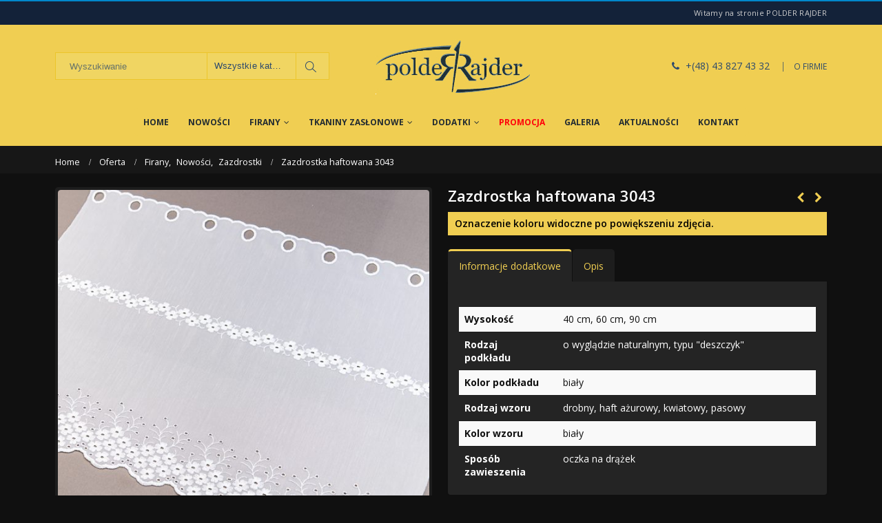

--- FILE ---
content_type: text/html; charset=UTF-8
request_url: https://polderrajder.pl/produkt/zazdrostka-haftowana-3043/
body_size: 14342
content:
<!DOCTYPE html>
<html lang="pl-PL">
<head>
    <meta charset="utf-8">
    <!--[if IE]><meta http-equiv='X-UA-Compatible' content='IE=edge,chrome=1'><![endif]-->
    <meta name="viewport" content="width=device-width, initial-scale=1, maximum-scale=1" />
    <link rel="profile" href="http://gmpg.org/xfn/11" />
    <link rel="pingback" href="https://polderrajder.pl/xmlrpc.php" />

        <link rel="shortcut icon" href="//polderrajder.pl/wp-content/uploads/2017/02/favicon-32x32.png" type="image/x-icon" />
    <link rel="apple-touch-icon" href="">
    <link rel="apple-touch-icon" sizes="120x120" href="">
    <link rel="apple-touch-icon" sizes="76x76" href="">
    <link rel="apple-touch-icon" sizes="152x152" href="">

<style rel="stylesheet" property="stylesheet" type="text/css">.ms-loading-container .ms-loading, .ms-slide .ms-slide-loading { background-image: none !important; background-color: transparent !important; box-shadow: none !important; } #header .logo { max-width: 170px; } @media (min-width: 1160px) { #header .logo { max-width: 250px; } } @media (max-width: 991px) { #header .logo { max-width: 110px; } } @media (max-width: 767px) { #header .logo { max-width: 110px; } } #header.sticky-header .logo { max-width: 100px; }</style><meta name='robots' content='index, follow, max-image-preview:large, max-snippet:-1, max-video-preview:-1' />

	<!-- This site is optimized with the Yoast SEO plugin v20.10 - https://yoast.com/wordpress/plugins/seo/ -->
	<title>Zazdrostka haftowana ażurowa 3043/ 40, 60, 90 - polder Rajder</title>
	<meta name="description" content="Zazdrostka haftowana na podkładzie o wyglądzie naturalnym typu &quot;deszczyk&quot;. Wzór pasowy, kwiatowy, drobny,ażurowy. Kolor biały." />
	<link rel="canonical" href="https://polderrajder.pl/produkt/zazdrostka-haftowana-3043/" />
	<meta property="og:locale" content="pl_PL" />
	<meta property="og:type" content="article" />
	<meta property="og:title" content="Zazdrostka haftowana ażurowa 3043/ 40, 60, 90 - polder Rajder" />
	<meta property="og:description" content="Zazdrostka haftowana na podkładzie o wyglądzie naturalnym typu &quot;deszczyk&quot;. Wzór pasowy, kwiatowy, drobny,ażurowy. Kolor biały." />
	<meta property="og:url" content="https://polderrajder.pl/produkt/zazdrostka-haftowana-3043/" />
	<meta property="og:site_name" content="Polder Rajder" />
	<meta property="og:image" content="https://polderrajder.pl/wp-content/uploads/2023/01/zazdrostka-3043-60.jpg" />
	<meta property="og:image:width" content="800" />
	<meta property="og:image:height" content="800" />
	<meta property="og:image:type" content="image/jpeg" />
	<meta name="twitter:card" content="summary_large_image" />
	<script type="application/ld+json" class="yoast-schema-graph">{"@context":"https://schema.org","@graph":[{"@type":"WebPage","@id":"https://polderrajder.pl/produkt/zazdrostka-haftowana-3043/","url":"https://polderrajder.pl/produkt/zazdrostka-haftowana-3043/","name":"Zazdrostka haftowana ażurowa 3043/ 40, 60, 90 - polder Rajder","isPartOf":{"@id":"https://polderrajder.pl/#website"},"primaryImageOfPage":{"@id":"https://polderrajder.pl/produkt/zazdrostka-haftowana-3043/#primaryimage"},"image":{"@id":"https://polderrajder.pl/produkt/zazdrostka-haftowana-3043/#primaryimage"},"thumbnailUrl":"https://polderrajder.pl/wp-content/uploads/2023/01/zazdrostka-3043-60.jpg","datePublished":"2023-01-02T22:47:34+00:00","dateModified":"2023-01-02T22:47:34+00:00","description":"Zazdrostka haftowana na podkładzie o wyglądzie naturalnym typu \"deszczyk\". Wzór pasowy, kwiatowy, drobny,ażurowy. Kolor biały.","breadcrumb":{"@id":"https://polderrajder.pl/produkt/zazdrostka-haftowana-3043/#breadcrumb"},"inLanguage":"pl-PL","potentialAction":[{"@type":"ReadAction","target":["https://polderrajder.pl/produkt/zazdrostka-haftowana-3043/"]}]},{"@type":"ImageObject","inLanguage":"pl-PL","@id":"https://polderrajder.pl/produkt/zazdrostka-haftowana-3043/#primaryimage","url":"https://polderrajder.pl/wp-content/uploads/2023/01/zazdrostka-3043-60.jpg","contentUrl":"https://polderrajder.pl/wp-content/uploads/2023/01/zazdrostka-3043-60.jpg","width":800,"height":800,"caption":"Zazdrostka 3043 /60"},{"@type":"BreadcrumbList","@id":"https://polderrajder.pl/produkt/zazdrostka-haftowana-3043/#breadcrumb","itemListElement":[{"@type":"ListItem","position":1,"name":"Strona główna","item":"https://polderrajder.pl/"},{"@type":"ListItem","position":2,"name":"Oferta","item":"https://polderrajder.pl/oferta/"},{"@type":"ListItem","position":3,"name":"Zazdrostka haftowana 3043"}]},{"@type":"WebSite","@id":"https://polderrajder.pl/#website","url":"https://polderrajder.pl/","name":"Polder Rajder","description":"","potentialAction":[{"@type":"SearchAction","target":{"@type":"EntryPoint","urlTemplate":"https://polderrajder.pl/?s={search_term_string}"},"query-input":"required name=search_term_string"}],"inLanguage":"pl-PL"}]}</script>
	<!-- / Yoast SEO plugin. -->


<link rel='dns-prefetch' href='//fonts.googleapis.com' />
<link rel="alternate" type="application/rss+xml" title="Polder Rajder &raquo; Kanał z wpisami" href="https://polderrajder.pl/feed/" />
<link rel="alternate" type="application/rss+xml" title="Polder Rajder &raquo; Kanał z komentarzami" href="https://polderrajder.pl/comments/feed/" />
<link rel="alternate" type="application/rss+xml" title="Polder Rajder &raquo; Zazdrostka haftowana 3043 Kanał z komentarzami" href="https://polderrajder.pl/produkt/zazdrostka-haftowana-3043/feed/" />
<script type="text/javascript">
window._wpemojiSettings = {"baseUrl":"https:\/\/s.w.org\/images\/core\/emoji\/14.0.0\/72x72\/","ext":".png","svgUrl":"https:\/\/s.w.org\/images\/core\/emoji\/14.0.0\/svg\/","svgExt":".svg","source":{"concatemoji":"https:\/\/polderrajder.pl\/wp-includes\/js\/wp-emoji-release.min.js?ver=6.2.8"}};
/*! This file is auto-generated */
!function(e,a,t){var n,r,o,i=a.createElement("canvas"),p=i.getContext&&i.getContext("2d");function s(e,t){p.clearRect(0,0,i.width,i.height),p.fillText(e,0,0);e=i.toDataURL();return p.clearRect(0,0,i.width,i.height),p.fillText(t,0,0),e===i.toDataURL()}function c(e){var t=a.createElement("script");t.src=e,t.defer=t.type="text/javascript",a.getElementsByTagName("head")[0].appendChild(t)}for(o=Array("flag","emoji"),t.supports={everything:!0,everythingExceptFlag:!0},r=0;r<o.length;r++)t.supports[o[r]]=function(e){if(p&&p.fillText)switch(p.textBaseline="top",p.font="600 32px Arial",e){case"flag":return s("\ud83c\udff3\ufe0f\u200d\u26a7\ufe0f","\ud83c\udff3\ufe0f\u200b\u26a7\ufe0f")?!1:!s("\ud83c\uddfa\ud83c\uddf3","\ud83c\uddfa\u200b\ud83c\uddf3")&&!s("\ud83c\udff4\udb40\udc67\udb40\udc62\udb40\udc65\udb40\udc6e\udb40\udc67\udb40\udc7f","\ud83c\udff4\u200b\udb40\udc67\u200b\udb40\udc62\u200b\udb40\udc65\u200b\udb40\udc6e\u200b\udb40\udc67\u200b\udb40\udc7f");case"emoji":return!s("\ud83e\udef1\ud83c\udffb\u200d\ud83e\udef2\ud83c\udfff","\ud83e\udef1\ud83c\udffb\u200b\ud83e\udef2\ud83c\udfff")}return!1}(o[r]),t.supports.everything=t.supports.everything&&t.supports[o[r]],"flag"!==o[r]&&(t.supports.everythingExceptFlag=t.supports.everythingExceptFlag&&t.supports[o[r]]);t.supports.everythingExceptFlag=t.supports.everythingExceptFlag&&!t.supports.flag,t.DOMReady=!1,t.readyCallback=function(){t.DOMReady=!0},t.supports.everything||(n=function(){t.readyCallback()},a.addEventListener?(a.addEventListener("DOMContentLoaded",n,!1),e.addEventListener("load",n,!1)):(e.attachEvent("onload",n),a.attachEvent("onreadystatechange",function(){"complete"===a.readyState&&t.readyCallback()})),(e=t.source||{}).concatemoji?c(e.concatemoji):e.wpemoji&&e.twemoji&&(c(e.twemoji),c(e.wpemoji)))}(window,document,window._wpemojiSettings);
</script>
<style type="text/css">
img.wp-smiley,
img.emoji {
	display: inline !important;
	border: none !important;
	box-shadow: none !important;
	height: 1em !important;
	width: 1em !important;
	margin: 0 0.07em !important;
	vertical-align: -0.1em !important;
	background: none !important;
	padding: 0 !important;
}
</style>
	<link rel='stylesheet' id='wp-block-library-css' href='https://polderrajder.pl/wp-includes/css/dist/block-library/style.min.css?ver=6.2.8' type='text/css' media='all' />
<link rel='stylesheet' id='wc-blocks-vendors-style-css' href='https://polderrajder.pl/wp-content/plugins/woocommerce/packages/woocommerce-blocks/build/wc-blocks-vendors-style.css?ver=10.2.4' type='text/css' media='all' />
<link rel='stylesheet' id='wc-blocks-style-css' href='https://polderrajder.pl/wp-content/plugins/woocommerce/packages/woocommerce-blocks/build/wc-blocks-style.css?ver=10.2.4' type='text/css' media='all' />
<link rel='stylesheet' id='classic-theme-styles-css' href='https://polderrajder.pl/wp-includes/css/classic-themes.min.css?ver=6.2.8' type='text/css' media='all' />
<style id='global-styles-inline-css' type='text/css'>
body{--wp--preset--color--black: #000000;--wp--preset--color--cyan-bluish-gray: #abb8c3;--wp--preset--color--white: #ffffff;--wp--preset--color--pale-pink: #f78da7;--wp--preset--color--vivid-red: #cf2e2e;--wp--preset--color--luminous-vivid-orange: #ff6900;--wp--preset--color--luminous-vivid-amber: #fcb900;--wp--preset--color--light-green-cyan: #7bdcb5;--wp--preset--color--vivid-green-cyan: #00d084;--wp--preset--color--pale-cyan-blue: #8ed1fc;--wp--preset--color--vivid-cyan-blue: #0693e3;--wp--preset--color--vivid-purple: #9b51e0;--wp--preset--gradient--vivid-cyan-blue-to-vivid-purple: linear-gradient(135deg,rgba(6,147,227,1) 0%,rgb(155,81,224) 100%);--wp--preset--gradient--light-green-cyan-to-vivid-green-cyan: linear-gradient(135deg,rgb(122,220,180) 0%,rgb(0,208,130) 100%);--wp--preset--gradient--luminous-vivid-amber-to-luminous-vivid-orange: linear-gradient(135deg,rgba(252,185,0,1) 0%,rgba(255,105,0,1) 100%);--wp--preset--gradient--luminous-vivid-orange-to-vivid-red: linear-gradient(135deg,rgba(255,105,0,1) 0%,rgb(207,46,46) 100%);--wp--preset--gradient--very-light-gray-to-cyan-bluish-gray: linear-gradient(135deg,rgb(238,238,238) 0%,rgb(169,184,195) 100%);--wp--preset--gradient--cool-to-warm-spectrum: linear-gradient(135deg,rgb(74,234,220) 0%,rgb(151,120,209) 20%,rgb(207,42,186) 40%,rgb(238,44,130) 60%,rgb(251,105,98) 80%,rgb(254,248,76) 100%);--wp--preset--gradient--blush-light-purple: linear-gradient(135deg,rgb(255,206,236) 0%,rgb(152,150,240) 100%);--wp--preset--gradient--blush-bordeaux: linear-gradient(135deg,rgb(254,205,165) 0%,rgb(254,45,45) 50%,rgb(107,0,62) 100%);--wp--preset--gradient--luminous-dusk: linear-gradient(135deg,rgb(255,203,112) 0%,rgb(199,81,192) 50%,rgb(65,88,208) 100%);--wp--preset--gradient--pale-ocean: linear-gradient(135deg,rgb(255,245,203) 0%,rgb(182,227,212) 50%,rgb(51,167,181) 100%);--wp--preset--gradient--electric-grass: linear-gradient(135deg,rgb(202,248,128) 0%,rgb(113,206,126) 100%);--wp--preset--gradient--midnight: linear-gradient(135deg,rgb(2,3,129) 0%,rgb(40,116,252) 100%);--wp--preset--duotone--dark-grayscale: url('#wp-duotone-dark-grayscale');--wp--preset--duotone--grayscale: url('#wp-duotone-grayscale');--wp--preset--duotone--purple-yellow: url('#wp-duotone-purple-yellow');--wp--preset--duotone--blue-red: url('#wp-duotone-blue-red');--wp--preset--duotone--midnight: url('#wp-duotone-midnight');--wp--preset--duotone--magenta-yellow: url('#wp-duotone-magenta-yellow');--wp--preset--duotone--purple-green: url('#wp-duotone-purple-green');--wp--preset--duotone--blue-orange: url('#wp-duotone-blue-orange');--wp--preset--font-size--small: 13px;--wp--preset--font-size--medium: 20px;--wp--preset--font-size--large: 36px;--wp--preset--font-size--x-large: 42px;--wp--preset--spacing--20: 0.44rem;--wp--preset--spacing--30: 0.67rem;--wp--preset--spacing--40: 1rem;--wp--preset--spacing--50: 1.5rem;--wp--preset--spacing--60: 2.25rem;--wp--preset--spacing--70: 3.38rem;--wp--preset--spacing--80: 5.06rem;--wp--preset--shadow--natural: 6px 6px 9px rgba(0, 0, 0, 0.2);--wp--preset--shadow--deep: 12px 12px 50px rgba(0, 0, 0, 0.4);--wp--preset--shadow--sharp: 6px 6px 0px rgba(0, 0, 0, 0.2);--wp--preset--shadow--outlined: 6px 6px 0px -3px rgba(255, 255, 255, 1), 6px 6px rgba(0, 0, 0, 1);--wp--preset--shadow--crisp: 6px 6px 0px rgba(0, 0, 0, 1);}:where(.is-layout-flex){gap: 0.5em;}body .is-layout-flow > .alignleft{float: left;margin-inline-start: 0;margin-inline-end: 2em;}body .is-layout-flow > .alignright{float: right;margin-inline-start: 2em;margin-inline-end: 0;}body .is-layout-flow > .aligncenter{margin-left: auto !important;margin-right: auto !important;}body .is-layout-constrained > .alignleft{float: left;margin-inline-start: 0;margin-inline-end: 2em;}body .is-layout-constrained > .alignright{float: right;margin-inline-start: 2em;margin-inline-end: 0;}body .is-layout-constrained > .aligncenter{margin-left: auto !important;margin-right: auto !important;}body .is-layout-constrained > :where(:not(.alignleft):not(.alignright):not(.alignfull)){max-width: var(--wp--style--global--content-size);margin-left: auto !important;margin-right: auto !important;}body .is-layout-constrained > .alignwide{max-width: var(--wp--style--global--wide-size);}body .is-layout-flex{display: flex;}body .is-layout-flex{flex-wrap: wrap;align-items: center;}body .is-layout-flex > *{margin: 0;}:where(.wp-block-columns.is-layout-flex){gap: 2em;}.has-black-color{color: var(--wp--preset--color--black) !important;}.has-cyan-bluish-gray-color{color: var(--wp--preset--color--cyan-bluish-gray) !important;}.has-white-color{color: var(--wp--preset--color--white) !important;}.has-pale-pink-color{color: var(--wp--preset--color--pale-pink) !important;}.has-vivid-red-color{color: var(--wp--preset--color--vivid-red) !important;}.has-luminous-vivid-orange-color{color: var(--wp--preset--color--luminous-vivid-orange) !important;}.has-luminous-vivid-amber-color{color: var(--wp--preset--color--luminous-vivid-amber) !important;}.has-light-green-cyan-color{color: var(--wp--preset--color--light-green-cyan) !important;}.has-vivid-green-cyan-color{color: var(--wp--preset--color--vivid-green-cyan) !important;}.has-pale-cyan-blue-color{color: var(--wp--preset--color--pale-cyan-blue) !important;}.has-vivid-cyan-blue-color{color: var(--wp--preset--color--vivid-cyan-blue) !important;}.has-vivid-purple-color{color: var(--wp--preset--color--vivid-purple) !important;}.has-black-background-color{background-color: var(--wp--preset--color--black) !important;}.has-cyan-bluish-gray-background-color{background-color: var(--wp--preset--color--cyan-bluish-gray) !important;}.has-white-background-color{background-color: var(--wp--preset--color--white) !important;}.has-pale-pink-background-color{background-color: var(--wp--preset--color--pale-pink) !important;}.has-vivid-red-background-color{background-color: var(--wp--preset--color--vivid-red) !important;}.has-luminous-vivid-orange-background-color{background-color: var(--wp--preset--color--luminous-vivid-orange) !important;}.has-luminous-vivid-amber-background-color{background-color: var(--wp--preset--color--luminous-vivid-amber) !important;}.has-light-green-cyan-background-color{background-color: var(--wp--preset--color--light-green-cyan) !important;}.has-vivid-green-cyan-background-color{background-color: var(--wp--preset--color--vivid-green-cyan) !important;}.has-pale-cyan-blue-background-color{background-color: var(--wp--preset--color--pale-cyan-blue) !important;}.has-vivid-cyan-blue-background-color{background-color: var(--wp--preset--color--vivid-cyan-blue) !important;}.has-vivid-purple-background-color{background-color: var(--wp--preset--color--vivid-purple) !important;}.has-black-border-color{border-color: var(--wp--preset--color--black) !important;}.has-cyan-bluish-gray-border-color{border-color: var(--wp--preset--color--cyan-bluish-gray) !important;}.has-white-border-color{border-color: var(--wp--preset--color--white) !important;}.has-pale-pink-border-color{border-color: var(--wp--preset--color--pale-pink) !important;}.has-vivid-red-border-color{border-color: var(--wp--preset--color--vivid-red) !important;}.has-luminous-vivid-orange-border-color{border-color: var(--wp--preset--color--luminous-vivid-orange) !important;}.has-luminous-vivid-amber-border-color{border-color: var(--wp--preset--color--luminous-vivid-amber) !important;}.has-light-green-cyan-border-color{border-color: var(--wp--preset--color--light-green-cyan) !important;}.has-vivid-green-cyan-border-color{border-color: var(--wp--preset--color--vivid-green-cyan) !important;}.has-pale-cyan-blue-border-color{border-color: var(--wp--preset--color--pale-cyan-blue) !important;}.has-vivid-cyan-blue-border-color{border-color: var(--wp--preset--color--vivid-cyan-blue) !important;}.has-vivid-purple-border-color{border-color: var(--wp--preset--color--vivid-purple) !important;}.has-vivid-cyan-blue-to-vivid-purple-gradient-background{background: var(--wp--preset--gradient--vivid-cyan-blue-to-vivid-purple) !important;}.has-light-green-cyan-to-vivid-green-cyan-gradient-background{background: var(--wp--preset--gradient--light-green-cyan-to-vivid-green-cyan) !important;}.has-luminous-vivid-amber-to-luminous-vivid-orange-gradient-background{background: var(--wp--preset--gradient--luminous-vivid-amber-to-luminous-vivid-orange) !important;}.has-luminous-vivid-orange-to-vivid-red-gradient-background{background: var(--wp--preset--gradient--luminous-vivid-orange-to-vivid-red) !important;}.has-very-light-gray-to-cyan-bluish-gray-gradient-background{background: var(--wp--preset--gradient--very-light-gray-to-cyan-bluish-gray) !important;}.has-cool-to-warm-spectrum-gradient-background{background: var(--wp--preset--gradient--cool-to-warm-spectrum) !important;}.has-blush-light-purple-gradient-background{background: var(--wp--preset--gradient--blush-light-purple) !important;}.has-blush-bordeaux-gradient-background{background: var(--wp--preset--gradient--blush-bordeaux) !important;}.has-luminous-dusk-gradient-background{background: var(--wp--preset--gradient--luminous-dusk) !important;}.has-pale-ocean-gradient-background{background: var(--wp--preset--gradient--pale-ocean) !important;}.has-electric-grass-gradient-background{background: var(--wp--preset--gradient--electric-grass) !important;}.has-midnight-gradient-background{background: var(--wp--preset--gradient--midnight) !important;}.has-small-font-size{font-size: var(--wp--preset--font-size--small) !important;}.has-medium-font-size{font-size: var(--wp--preset--font-size--medium) !important;}.has-large-font-size{font-size: var(--wp--preset--font-size--large) !important;}.has-x-large-font-size{font-size: var(--wp--preset--font-size--x-large) !important;}
.wp-block-navigation a:where(:not(.wp-element-button)){color: inherit;}
:where(.wp-block-columns.is-layout-flex){gap: 2em;}
.wp-block-pullquote{font-size: 1.5em;line-height: 1.6;}
</style>
<link rel='stylesheet' id='contact-form-7-css' href='https://polderrajder.pl/wp-content/plugins/contact-form-7/includes/css/styles.css?ver=5.7.7' type='text/css' media='all' />
<style id='woocommerce-inline-inline-css' type='text/css'>
.woocommerce form .form-row .required { visibility: visible; }
</style>
<link rel='stylesheet' id='yith_wcas_frontend-css' href='https://polderrajder.pl/wp-content/plugins/yith-woocommerce-ajax-search/assets/css/yith_wcas_ajax_search.css?ver=1.32.0' type='text/css' media='all' />
<link rel='stylesheet' id='bsf-Defaults-css' href='https://polderrajder.pl/wp-content/uploads/smile_fonts/Defaults/Defaults.css?ver=6.2.8' type='text/css' media='all' />
<link rel='stylesheet' id='js_composer_front-css' href='https://polderrajder.pl/wp-content/plugins/js_composer/assets/css/js_composer.min.css?ver=5.4.2' type='text/css' media='all' />
<link rel='stylesheet' id='ultimate-style-min-css' href='https://polderrajder.pl/wp-content/plugins/Ultimate_VC_Addons/assets/min-css/ultimate.min.css?ver=3.16.12' type='text/css' media='all' />
<link rel='stylesheet' id='porto-bootstrap-css' href='https://polderrajder.pl/wp-content/themes/polderrajder/css/bootstrap_1.css?ver=6.2.8' type='text/css' media='all' />
<link rel='stylesheet' id='porto-plugins-css' href='https://polderrajder.pl/wp-content/themes/polderrajder/css/plugins_1.css?ver=6.2.8' type='text/css' media='all' />
<link rel='stylesheet' id='porto-theme-elements-css' href='https://polderrajder.pl/wp-content/themes/polderrajder/css/theme_elements_1.css?ver=6.2.8' type='text/css' media='all' />
<link rel='stylesheet' id='porto-theme-css' href='https://polderrajder.pl/wp-content/themes/polderrajder/css/theme_1.css?ver=6.2.8' type='text/css' media='all' />
<link rel='stylesheet' id='porto-theme-shop-css' href='https://polderrajder.pl/wp-content/themes/polderrajder/css/theme_shop_1.css?ver=6.2.8' type='text/css' media='all' />
<link rel='stylesheet' id='porto-skin-css' href='https://polderrajder.pl/wp-content/themes/polderrajder/css/skin_1.css?ver=6.2.8' type='text/css' media='all' />
<link rel='stylesheet' id='porto-style-css' href='https://polderrajder.pl/wp-content/themes/polderrajder/style.css?ver=6.2.8' type='text/css' media='all' />
<link rel='stylesheet' id='porto-google-fonts-css' href='//fonts.googleapis.com/css?family=Open+Sans%3A200%2C300%2C400%2C700%2C800%2C600%2C%7CShadows+Into+Light%3A200%2C300%2C400%2C700%2C800%2C600%2C%7C&#038;subset=cyrillic%2Ccyrillic-ext%2Cgreek%2Cgreek-ext%2Ckhmer%2Clatin%2Clatin-ext%2Cvietnamese&#038;ver=6.2.8' type='text/css' media='all' />
<!--[if lt IE 10]>
<link rel='stylesheet' id='porto-ie-css' href='https://polderrajder.pl/wp-content/themes/polderrajder/css/ie.css?ver=6.2.8' type='text/css' media='all' />
<![endif]-->
<script type="text/template" id="tmpl-variation-template">
	<div class="woocommerce-variation-description">{{{ data.variation.variation_description }}}</div>
	<div class="woocommerce-variation-price">{{{ data.variation.price_html }}}</div>
	<div class="woocommerce-variation-availability">{{{ data.variation.availability_html }}}</div>
</script>
<script type="text/template" id="tmpl-unavailable-variation-template">
	<p>Przepraszamy, ten produkt jest niedostępny. Prosimy wybrać inną kombinację.</p>
</script>
<script type='text/javascript' src='https://polderrajder.pl/wp-includes/js/jquery/jquery.min.js?ver=3.6.4' id='jquery-core-js'></script>
<script type='text/javascript' src='https://polderrajder.pl/wp-includes/js/jquery/jquery-migrate.min.js?ver=3.4.0' id='jquery-migrate-js'></script>
<script type='text/javascript' src='https://polderrajder.pl/wp-content/plugins/woocommerce/assets/js/jquery-blockui/jquery.blockUI.min.js?ver=2.7.0-wc.7.8.2' id='jquery-blockui-js'></script>
<script type='text/javascript' id='wc-add-to-cart-js-extra'>
/* <![CDATA[ */
var wc_add_to_cart_params = {"ajax_url":"\/wp-admin\/admin-ajax.php","wc_ajax_url":"\/?wc-ajax=%%endpoint%%","i18n_view_cart":"Zobacz koszyk","cart_url":"https:\/\/polderrajder.pl\/cart\/","is_cart":"","cart_redirect_after_add":"no"};
/* ]]> */
</script>
<script type='text/javascript' src='https://polderrajder.pl/wp-content/plugins/woocommerce/assets/js/frontend/add-to-cart.min.js?ver=7.8.2' id='wc-add-to-cart-js'></script>
<script type='text/javascript' src='https://polderrajder.pl/wp-content/plugins/js_composer/assets/js/vendors/woocommerce-add-to-cart.js?ver=5.4.2' id='vc_woocommerce-add-to-cart-js-js'></script>
<script type='text/javascript' src='https://polderrajder.pl/wp-includes/js/jquery/ui/core.min.js?ver=1.13.2' id='jquery-ui-core-js'></script>
<script type='text/javascript' src='https://polderrajder.pl/wp-content/plugins/Ultimate_VC_Addons/assets/min-js/ultimate.min.js?ver=3.16.12' id='ultimate-script-js'></script>
<script type='text/javascript' src='https://polderrajder.pl/wp-content/themes/polderrajder/js/plugins.min.js?ver=4.0.2' id='porto-plugins-js'></script>
<link rel="https://api.w.org/" href="https://polderrajder.pl/wp-json/" /><link rel="alternate" type="application/json" href="https://polderrajder.pl/wp-json/wp/v2/product/10796" /><link rel="EditURI" type="application/rsd+xml" title="RSD" href="https://polderrajder.pl/xmlrpc.php?rsd" />
<link rel="wlwmanifest" type="application/wlwmanifest+xml" href="https://polderrajder.pl/wp-includes/wlwmanifest.xml" />
<meta name="generator" content="WordPress 6.2.8" />
<meta name="generator" content="WooCommerce 7.8.2" />
<link rel='shortlink' href='https://polderrajder.pl/?p=10796' />
<link rel="alternate" type="application/json+oembed" href="https://polderrajder.pl/wp-json/oembed/1.0/embed?url=https%3A%2F%2Fpolderrajder.pl%2Fprodukt%2Fzazdrostka-haftowana-3043%2F" />
<link rel="alternate" type="text/xml+oembed" href="https://polderrajder.pl/wp-json/oembed/1.0/embed?url=https%3A%2F%2Fpolderrajder.pl%2Fprodukt%2Fzazdrostka-haftowana-3043%2F&#038;format=xml" />
	<noscript><style>.woocommerce-product-gallery{ opacity: 1 !important; }</style></noscript>
	<meta name="generator" content="Powered by WPBakery Page Builder - drag and drop page builder for WordPress."/>
<!--[if lte IE 9]><link rel="stylesheet" type="text/css" href="https://polderrajder.pl/wp-content/plugins/js_composer/assets/css/vc_lte_ie9.min.css" media="screen"><![endif]--><noscript><style type="text/css"> .wpb_animate_when_almost_visible { opacity: 1; }</style></noscript>
<link rel="stylesheet" href="https://cdnjs.cloudflare.com/ajax/libs/simple-line-icons/2.4.1/css/simple-line-icons.css">

    <script type="text/javascript">
        
                    
                    </script>
	
<!-- Global site tag (gtag.js) - Google Analytics -->
<script async src="https://www.googletagmanager.com/gtag/js?id=UA-109219294-1"></script>
<script>
  window.dataLayer = window.dataLayer || [];
  function gtag(){dataLayer.push(arguments);}
  gtag('js', new Date());

  gtag('config', 'UA-109219294-1');
</script>

</head>
<body class="product-template-default single single-product postid-10796 full blog-1 dark theme-polderrajder woocommerce woocommerce-page woocommerce-no-js wpb-js-composer js-comp-ver-5.4.2 vc_responsive">
    
    <div class="page-wrapper"><!-- page wrapper -->

        
                    <div class="header-wrapper clearfix"><!-- header wrapper -->
                                
                    <header id="header" class="header-separate header-4 logo-center search-md sticky-menu-header">
        <div class="header-top">
        <div class="container">
            <div class="header-left">
                            </div>
            <div class="header-right">
                <span class="welcome-msg">Witamy na stronie POLDER RAJDER</span>            </div>
        </div>
    </div>
    
    <div class="header-main">
        <div class="container">
            <div class="header-left">
                    <div class="searchform-popup">
        <a class="search-toggle"><i class="fa fa-search"></i></a>
        

<form role="search" method="get" id="yith-ajaxsearchform" action="https://polderrajder.pl/" class="yith-ajaxsearchform-container yith-ajaxsearchform-container1160676441 searchform searchform-cats">
    <fieldset>
        <span class="text"><input name="s" id="yith-s" class="yith-s" type="text" value="" placeholder="Wyszukiwanie" /></span>
        <select  name='product_cat' id='product_cat' class='cat'>
	<option value='0'>Wszystkie kategorie</option>
	<option class="level-0" value="tkaniny-zaslonowe">Tkaniny zasłonowe</option>
	<option class="level-1" value="tkaniny-jednobarwne">&nbsp;&nbsp;&nbsp;Tkaniny jednobarwne</option>
	<option class="level-1" value="tkaniny-z-wzorem">&nbsp;&nbsp;&nbsp;Tkaniny z wzorem</option>
	<option class="level-1" value="tkaniny-lekkie">&nbsp;&nbsp;&nbsp;Tkaniny lekkie</option>
	<option class="level-1" value="tkaniny-gotowe">&nbsp;&nbsp;&nbsp;Tkaniny gotowe</option>
	<option class="level-0" value="firany">Firany</option>
	<option class="level-1" value="firany-zakardowe">&nbsp;&nbsp;&nbsp;Firany żakardowe</option>
	<option class="level-1" value="firany-haftowane">&nbsp;&nbsp;&nbsp;Firany haftowane</option>
	<option class="level-1" value="firany-gipiurowe">&nbsp;&nbsp;&nbsp;Firany gipiurowe</option>
	<option class="level-1" value="firany-fantazyjne">&nbsp;&nbsp;&nbsp;Firany fantazyjne</option>
	<option class="level-1" value="podklady-firanowe">&nbsp;&nbsp;&nbsp;Podkłady firanowe</option>
	<option class="level-1" value="zazdrostki">&nbsp;&nbsp;&nbsp;Zazdrostki</option>
	<option class="level-0" value="dodatki">Dodatki</option>
	<option class="level-1" value="narzuty-i-koce">&nbsp;&nbsp;&nbsp;Narzuty i koce</option>
	<option class="level-1" value="tasmy-i-akcesoria">&nbsp;&nbsp;&nbsp;Taśmy i akcesoria</option>
	<option class="level-1" value="galanteria-stolowa">&nbsp;&nbsp;&nbsp;Galanteria stołowa</option>
	<option class="level-1" value="gipiury-do-doszycia">&nbsp;&nbsp;&nbsp;Gipiury do doszycia</option>
	<option class="level-0" value="promocja">Promocja</option>
	<option class="level-0" value="nowosci">Nowości</option>
	<option class="level-0" value="bez-kategorii">Bez kategorii</option>
</select>

        <span class="button-wrap"><button class="btn" id="yith-searchsubmit" title="Szukanie" type="submit"><i class="fa fa-search"></i></button></span>
        <input type="hidden" name="post_type" value="product" />
        
    </fieldset>
</form>

<script type="text/javascript">
jQuery(function($){
    var search_loader_url = 'https://polderrajder.pl/wp-content/themes/polderrajder/images/ajax-loader@2x.gif';
    
    var ajax_url = '/wp-admin/admin-ajax.php?';

    var yith_search = $('.yith-ajaxsearchform-container1160676441 .yith-s').yithautocomplete({
        minChars: 3,
        appendTo: '.yith-ajaxsearchform-container1160676441',
        serviceUrl: function() {
            
            var val = $('.yith-ajaxsearchform-container1160676441 .cat').val();
            
            if (val != '0')
                return ajax_url + 'action=yith_ajax_search_products' + '&product_cat=' + val;
            else
                return ajax_url + 'action=yith_ajax_search_products';
        },
        onSearchStart: function(){
            $(this).css('background', 'url('+search_loader_url+') no-repeat 97% center');
            $(this).css('background-size', '16px 16px');
        },
        onSearchComplete: function(){
            $(this).css('background', 'transparent');
        },
        onSelect: function (suggestion) {
            if( suggestion.id != -1 ) {
                window.location.href = suggestion.url;
            }
        },
        formatResult: function (suggestion, currentValue) {
            var pattern = '(' + $.YithAutocomplete.utils.escapeRegExChars(currentValue) + ')';
            var html = '';

            if ( typeof suggestion.img !== 'undefined' ) {
                html += suggestion.img;
            }

            html += '<div class="yith_wcas_result_content"><div class="title">';
            html += suggestion.value.replace(new RegExp(pattern, 'gi'), '<strong>$1<\/strong>');
            html += '</div>';

            if ( typeof suggestion.div_badge_open !== 'undefined' ) {
                html += suggestion.div_badge_open;
            }

            if ( typeof suggestion.on_sale !== 'undefined' ) {
                html += suggestion.on_sale;
            }

            if ( typeof suggestion.featured !== 'undefined' ) {
                html += suggestion.featured;
            }

            if ( typeof suggestion.div_badge_close !== 'undefined' ) {
                html += suggestion.div_badge_close;
            }

            if ( typeof suggestion.price !== 'undefined' && suggestion.price != '' ) {
                html += ' ' + suggestion.price;
            }

            if ( typeof suggestion.excerpt !== 'undefined' ) {
                html += ' ' +  suggestion.excerpt.replace(new RegExp(pattern, 'gi'), '<strong>$1<\/strong>');
            }

            html += '</div>';


            return html;
        }
    });

    $('.yith-ajaxsearchform-container1160676441 .cat').on('change', function() {
        $('.yith-ajaxsearchform-container1160676441 .yith-s').focus();
    });
});
</script>    </div>
                    <a class="mobile-toggle"><i class="fa fa-reorder"></i></a>
            </div>
            <div class="header-center">
                <div class="logo">    <a href="https://polderrajder.pl/" title="Polder Rajder - " rel="home">
                <img class="img-responsive standard-logo" src="//polderrajder.pl/wp-content/uploads/2017/10/logo.jpg" alt="Polder Rajder" /><img class="img-responsive retina-logo" src="//polderrajder.pl/wp-content/uploads/2017/10/logo.jpg" alt="Polder Rajder" style="display:none;" />            </a>
    </div>            </div>
            <div class="header-right">
                                <div class="">
                    <div class="header-contact"><i class='fa fa-phone'></i> +(48) 43 827 43 32 <span class='gap'>|</span><a href='http://polderrajder.pl/o-firmie/'>O FIRMIE</a></div>                </div>

                
            </div>
        </div>
    </div>

            <div class="main-menu-wrap">
            <div id="main-menu" class="container centered hide-sticky-content">
                                    <div class="menu-left">
                        <div class="logo">    <a href="https://polderrajder.pl/" title="Polder Rajder - ">
                <img class="img-responsive standard-logo" src="//polderrajder.pl/wp-content/uploads/2017/10/logo.jpg" alt="Polder Rajder" /><img class="img-responsive retina-logo" src="//polderrajder.pl/wp-content/uploads/2017/10/logo.jpg" alt="Polder Rajder" style="display:none;" />            </a>
    </div>                    </div>
                                <div class="menu-center">
                    <ul id="menu-main2" class="main-menu mega-menu show-arrow effect-down subeffect-fadein-left"><li id="nav-menu-item-756" class="menu-item menu-item-type-post_type menu-item-object-page menu-item-home  narrow "><a href="https://polderrajder.pl/" class="">Home</a></li>
<li id="nav-menu-item-771" class="menu-item menu-item-type-custom menu-item-object-custom  narrow "><a href="/kategoria-produktu/nowosci/" class="">Nowości</a></li>
<li id="nav-menu-item-761" class="menu-item menu-item-type-custom menu-item-object-custom menu-item-has-children  has-sub narrow pos-left"><a href="/kategoria-produktu/firany/" class="">Firany</a>
<div class="popup"><div class="inner" style=""><ul class="sub-menu">
	<li id="nav-menu-item-772" class="menu-item menu-item-type-custom menu-item-object-custom " data-cols="1"><a href="/kategoria-produktu/firany/firany-haftowane/" class=" has-preview">Firany haftowane<span class="thumb-info thumb-info-preview"><span class="thumb-info-wrapper"><span class="thumb-info-image" style="background-image: url(//polderrajder.pl/wp-content/uploads/2017/06/firany-haftowane.jpg);"></span></span></span></a></li>
	<li id="nav-menu-item-773" class="menu-item menu-item-type-custom menu-item-object-custom " data-cols="1"><a href="/kategoria-produktu/firany/firany-gipiurowe/" class=" has-preview">Firany gipiurowe<span class="thumb-info thumb-info-preview"><span class="thumb-info-wrapper"><span class="thumb-info-image" style="background-image: url(//polderrajder.pl/wp-content/uploads/2017/06/firany-gipiurowe.jpg);"></span></span></span></a></li>
	<li id="nav-menu-item-774" class="menu-item menu-item-type-custom menu-item-object-custom " data-cols="1"><a href="/kategoria-produktu/firany/firany-zakardowe/" class=" has-preview">Firany żakardowe<span class="thumb-info thumb-info-preview"><span class="thumb-info-wrapper"><span class="thumb-info-image" style="background-image: url(//polderrajder.pl/wp-content/uploads/2017/06/firany-zakardowe.jpg);"></span></span></span></a></li>
	<li id="nav-menu-item-776" class="menu-item menu-item-type-custom menu-item-object-custom " data-cols="1"><a href="/kategoria-produktu/firany/firany-fantazyjne/" class=" has-preview">Firany fantazyjne<span class="thumb-info thumb-info-preview"><span class="thumb-info-wrapper"><span class="thumb-info-image" style="background-image: url(//polderrajder.pl/wp-content/uploads/2017/06/firany-fantazyjne.jpg);"></span></span></span></a></li>
	<li id="nav-menu-item-777" class="menu-item menu-item-type-custom menu-item-object-custom " data-cols="1"><a href="/kategoria-produktu/firany/podklady-firanowe/" class=" has-preview">Podkłady firanowe<span class="thumb-info thumb-info-preview"><span class="thumb-info-wrapper"><span class="thumb-info-image" style="background-image: url(//polderrajder.pl/wp-content/uploads/2017/06/podklady-firanowe.jpg);"></span></span></span></a></li>
	<li id="nav-menu-item-778" class="menu-item menu-item-type-custom menu-item-object-custom " data-cols="1"><a href="/kategoria-produktu/firany/zazdrostki/" class=" has-preview">Zazdrostki<span class="thumb-info thumb-info-preview"><span class="thumb-info-wrapper"><span class="thumb-info-image" style="background-image: url(//polderrajder.pl/wp-content/uploads/2017/06/zazdrostki.jpg);"></span></span></span></a></li>
</ul></div></div>
</li>
<li id="nav-menu-item-760" class="menu-item menu-item-type-custom menu-item-object-custom menu-item-has-children  has-sub narrow "><a href="/kategoria-produktu/tkaniny-zaslonowe/" class="">Tkaniny zasłonowe</a>
<div class="popup"><div class="inner" style=""><ul class="sub-menu">
	<li id="nav-menu-item-779" class="menu-item menu-item-type-custom menu-item-object-custom " data-cols="1"><a href="/kategoria-produktu/tkaniny-zaslonowe/tkaniny-jednobarwne/" class=" has-preview">Jednobarwne<span class="thumb-info thumb-info-preview"><span class="thumb-info-wrapper"><span class="thumb-info-image" style="background-image: url(//polderrajder.pl/wp-content/uploads/2017/06/zaslony-jednobarwne.jpg);"></span></span></span></a></li>
	<li id="nav-menu-item-780" class="menu-item menu-item-type-custom menu-item-object-custom " data-cols="1"><a href="/kategoria-produktu/tkaniny-zaslonowe/tkaniny-z-wzorem/" class=" has-preview">Z wzorem<span class="thumb-info thumb-info-preview"><span class="thumb-info-wrapper"><span class="thumb-info-image" style="background-image: url(//polderrajder.pl/wp-content/uploads/2017/06/zasłony-z-wzorem.jpg);"></span></span></span></a></li>
	<li id="nav-menu-item-781" class="menu-item menu-item-type-custom menu-item-object-custom " data-cols="1"><a href="/kategoria-produktu/tkaniny-zaslonowe/tkaniny-lekkie/" class=" has-preview">Lekkie<span class="thumb-info thumb-info-preview"><span class="thumb-info-wrapper"><span class="thumb-info-image" style="background-image: url(//polderrajder.pl/wp-content/uploads/2017/06/tkaniny-lekkie.jpg);"></span></span></span></a></li>
	<li id="nav-menu-item-4878" class="menu-item menu-item-type-custom menu-item-object-custom " data-cols="1"><a href="/kategoria-produktu/tkaniny-zaslonowe/tkaniny-gotowe/" class=" has-preview">Zasłony gotowe<span class="thumb-info thumb-info-preview"><span class="thumb-info-wrapper"><span class="thumb-info-image" style="background-image: url(//polderrajder.pl/wp-content/uploads/2017/12/zaslony-gotowe.jpg);"></span></span></span></a></li>
</ul></div></div>
</li>
<li id="nav-menu-item-759" class="menu-item menu-item-type-custom menu-item-object-custom menu-item-has-children  has-sub narrow "><a href="/kategoria-produktu/dodatki/" class="">Dodatki</a>
<div class="popup"><div class="inner" style=""><ul class="sub-menu">
	<li id="nav-menu-item-782" class="menu-item menu-item-type-custom menu-item-object-custom " data-cols="1"><a href="/kategoria-produktu/dodatki/narzuty-i-koce/" class=" has-preview">Narzuty i koce<span class="thumb-info thumb-info-preview"><span class="thumb-info-wrapper"><span class="thumb-info-image" style="background-image: url(//polderrajder.pl/wp-content/uploads/2017/06/narzuty-i-koce.jpg);"></span></span></span></a></li>
	<li id="nav-menu-item-783" class="menu-item menu-item-type-custom menu-item-object-custom " data-cols="1"><a href="/kategoria-produktu/dodatki/tasmy-i-akcesoria/" class=" has-preview">Taśmy i akcesoria<span class="thumb-info thumb-info-preview"><span class="thumb-info-wrapper"><span class="thumb-info-image" style="background-image: url(//polderrajder.pl/wp-content/uploads/2017/06/tasmy-i-akcesoria.jpg);"></span></span></span></a></li>
	<li id="nav-menu-item-784" class="menu-item menu-item-type-custom menu-item-object-custom " data-cols="1"><a href="/kategoria-produktu/dodatki/galanteria-stolowa/" class=" has-preview">Galanteria stołowa<span class="thumb-info thumb-info-preview"><span class="thumb-info-wrapper"><span class="thumb-info-image" style="background-image: url(//polderrajder.pl/wp-content/uploads/2017/06/galanteria-stolowa.jpg);"></span></span></span></a></li>
	<li id="nav-menu-item-785" class="menu-item menu-item-type-custom menu-item-object-custom " data-cols="1"><a href="/kategoria-produktu/dodatki/gipiury-do-doszycia/" class=" has-preview">Gipiury do doszycia<span class="thumb-info thumb-info-preview"><span class="thumb-info-wrapper"><span class="thumb-info-image" style="background-image: url(//polderrajder.pl/wp-content/uploads/2017/06/gipiury-do-doszycia-4.jpg);"></span></span></span></a></li>
</ul></div></div>
</li>
<li id="nav-menu-item-755" class="menu-promo menu-item menu-item-type-custom menu-item-object-custom  narrow "><a href="/kategoria-produktu/promocja/" class="">Promocja</a></li>
<li id="nav-menu-item-769" class="menu-item menu-item-type-post_type menu-item-object-page  narrow "><a href="https://polderrajder.pl/galeria/" class="">Galeria</a></li>
<li id="nav-menu-item-757" class="menu-item menu-item-type-post_type menu-item-object-page  narrow "><a href="https://polderrajder.pl/aktualnosci/" class="">Aktualności</a></li>
<li id="nav-menu-item-758" class="menu-item menu-item-type-post_type menu-item-object-page  narrow "><a href="https://polderrajder.pl/kontakt/" class="">Kontakt</a></li>
</ul>                </div>
                                    <div class="menu-right">
                            <div class="searchform-popup">
        <a class="search-toggle"><i class="fa fa-search"></i></a>
        

<form role="search" method="get" id="yith-ajaxsearchform" action="https://polderrajder.pl/" class="yith-ajaxsearchform-container yith-ajaxsearchform-container2079489701 searchform searchform-cats">
    <fieldset>
        <span class="text"><input name="s" id="yith-s" class="yith-s" type="text" value="" placeholder="Wyszukiwanie" /></span>
        <select  name='product_cat' id='product_cat' class='cat'>
	<option value='0'>Wszystkie kategorie</option>
	<option class="level-0" value="tkaniny-zaslonowe">Tkaniny zasłonowe</option>
	<option class="level-1" value="tkaniny-jednobarwne">&nbsp;&nbsp;&nbsp;Tkaniny jednobarwne</option>
	<option class="level-1" value="tkaniny-z-wzorem">&nbsp;&nbsp;&nbsp;Tkaniny z wzorem</option>
	<option class="level-1" value="tkaniny-lekkie">&nbsp;&nbsp;&nbsp;Tkaniny lekkie</option>
	<option class="level-1" value="tkaniny-gotowe">&nbsp;&nbsp;&nbsp;Tkaniny gotowe</option>
	<option class="level-0" value="firany">Firany</option>
	<option class="level-1" value="firany-zakardowe">&nbsp;&nbsp;&nbsp;Firany żakardowe</option>
	<option class="level-1" value="firany-haftowane">&nbsp;&nbsp;&nbsp;Firany haftowane</option>
	<option class="level-1" value="firany-gipiurowe">&nbsp;&nbsp;&nbsp;Firany gipiurowe</option>
	<option class="level-1" value="firany-fantazyjne">&nbsp;&nbsp;&nbsp;Firany fantazyjne</option>
	<option class="level-1" value="podklady-firanowe">&nbsp;&nbsp;&nbsp;Podkłady firanowe</option>
	<option class="level-1" value="zazdrostki">&nbsp;&nbsp;&nbsp;Zazdrostki</option>
	<option class="level-0" value="dodatki">Dodatki</option>
	<option class="level-1" value="narzuty-i-koce">&nbsp;&nbsp;&nbsp;Narzuty i koce</option>
	<option class="level-1" value="tasmy-i-akcesoria">&nbsp;&nbsp;&nbsp;Taśmy i akcesoria</option>
	<option class="level-1" value="galanteria-stolowa">&nbsp;&nbsp;&nbsp;Galanteria stołowa</option>
	<option class="level-1" value="gipiury-do-doszycia">&nbsp;&nbsp;&nbsp;Gipiury do doszycia</option>
	<option class="level-0" value="promocja">Promocja</option>
	<option class="level-0" value="nowosci">Nowości</option>
	<option class="level-0" value="bez-kategorii">Bez kategorii</option>
</select>

        <span class="button-wrap"><button class="btn" id="yith-searchsubmit" title="Szukanie" type="submit"><i class="fa fa-search"></i></button></span>
        <input type="hidden" name="post_type" value="product" />
        
    </fieldset>
</form>

<script type="text/javascript">
jQuery(function($){
    var search_loader_url = 'https://polderrajder.pl/wp-content/themes/polderrajder/images/ajax-loader@2x.gif';
    
    var ajax_url = '/wp-admin/admin-ajax.php?';

    var yith_search = $('.yith-ajaxsearchform-container2079489701 .yith-s').yithautocomplete({
        minChars: 3,
        appendTo: '.yith-ajaxsearchform-container2079489701',
        serviceUrl: function() {
            
            var val = $('.yith-ajaxsearchform-container2079489701 .cat').val();
            
            if (val != '0')
                return ajax_url + 'action=yith_ajax_search_products' + '&product_cat=' + val;
            else
                return ajax_url + 'action=yith_ajax_search_products';
        },
        onSearchStart: function(){
            $(this).css('background', 'url('+search_loader_url+') no-repeat 97% center');
            $(this).css('background-size', '16px 16px');
        },
        onSearchComplete: function(){
            $(this).css('background', 'transparent');
        },
        onSelect: function (suggestion) {
            if( suggestion.id != -1 ) {
                window.location.href = suggestion.url;
            }
        },
        formatResult: function (suggestion, currentValue) {
            var pattern = '(' + $.YithAutocomplete.utils.escapeRegExChars(currentValue) + ')';
            var html = '';

            if ( typeof suggestion.img !== 'undefined' ) {
                html += suggestion.img;
            }

            html += '<div class="yith_wcas_result_content"><div class="title">';
            html += suggestion.value.replace(new RegExp(pattern, 'gi'), '<strong>$1<\/strong>');
            html += '</div>';

            if ( typeof suggestion.div_badge_open !== 'undefined' ) {
                html += suggestion.div_badge_open;
            }

            if ( typeof suggestion.on_sale !== 'undefined' ) {
                html += suggestion.on_sale;
            }

            if ( typeof suggestion.featured !== 'undefined' ) {
                html += suggestion.featured;
            }

            if ( typeof suggestion.div_badge_close !== 'undefined' ) {
                html += suggestion.div_badge_close;
            }

            if ( typeof suggestion.price !== 'undefined' && suggestion.price != '' ) {
                html += ' ' + suggestion.price;
            }

            if ( typeof suggestion.excerpt !== 'undefined' ) {
                html += ' ' +  suggestion.excerpt.replace(new RegExp(pattern, 'gi'), '<strong>$1<\/strong>');
            }

            html += '</div>';


            return html;
        }
    });

    $('.yith-ajaxsearchform-container2079489701 .cat').on('change', function() {
        $('.yith-ajaxsearchform-container2079489701 .yith-s').focus();
    });
});
</script>    </div>
                        </div>
                            </div>
        </div>
    </header>
                            </div><!-- end header wrapper -->
        
        
                <section class="page-top page-header-1">
        
<div class="container hide-title">
    <div class="row">
        <div class="col-md-12">
            
                <div class="breadcrumbs-wrap">
                    <ul class="breadcrumb"><li class="home"itemscope itemtype="http://schema.org/BreadcrumbList"><a itemprop="url" href="https://polderrajder.pl" title="Go to Home Page"><span itemprop="title">Home</span></a><i class="delimiter"></i></li><li itemscope itemtype="http://schema.org/BreadcrumbList"><a itemprop="url" href="https://polderrajder.pl/oferta/"><span itemprop="title">Oferta</span></a><i class="delimiter"></i></li><li><span itemscope itemtype="http://schema.org/BreadcrumbList"><a itemprop="url" href="https://polderrajder.pl/kategoria-produktu/firany/" ><span itemprop="title">Firany</span></a></span>, <span itemscope itemtype="http://schema.org/BreadcrumbList"><a itemprop="url" href="https://polderrajder.pl/kategoria-produktu/nowosci/" ><span itemprop="title">Nowości</span></a></span>, <span itemscope itemtype="http://schema.org/BreadcrumbList"><a itemprop="url" href="https://polderrajder.pl/kategoria-produktu/firany/zazdrostki/" ><span itemprop="title">Zazdrostki</span></a></span><i class="delimiter"></i></li><li>Zazdrostka haftowana 3043</li></ul>
                </div>
            
            <div class=" hide">
                <h1 class="page-title">Zazdrostka haftowana 3043</h1>
                
            </div>
            
        </div>
    </div>
</div>    </section>
    
        <div id="main" class="column1 boxed"><!-- main -->

            
                        <div class="container">
            	                        <div class="row main-content-wrap">

            <!-- main content -->
            <div class="main-content col-md-12">

                            
	<div id="primary" class="content-area"><main id="main" class="site-main" role="main">
					
			
<div class="woocommerce-notices-wrapper"></div>
<!-- woocommerce_get_product_schema DEPRECATED with NO altertative in 3.0.0 -->
<div itemscope itemtype="" id="product-10796" class="post-10796 product type-product status-publish has-post-thumbnail product_cat-firany product_cat-nowosci product_cat-zazdrostki first instock shipping-taxable product-type-simple">

    <div class="product-summary-wrap">


        <div class="row">


            <div class="col-md-6 summary-before">


                <div class="labels"></div><div class="product-images images">    <div class="product-image-slider owl-carousel show-nav-hover"><div class="img-thumbnail"><div class="inner"><img src="https://polderrajder.pl/wp-content/uploads/2023/01/zazdrostka-3043-60-600x600.jpg" href="https://polderrajder.pl/wp-content/uploads/2023/01/zazdrostka-3043-60.jpg" class="woocommerce-main-image img-responsive" alt="Zazdrostka 3043 /60" itemprop="image" content="https://polderrajder.pl/wp-content/uploads/2023/01/zazdrostka-3043-60.jpg" /></div></div><div class="img-thumbnail"><div class="inner"><img src="https://polderrajder.pl/wp-content/uploads/2023/01/zazdrostka-3043-40-600x600.jpg" href="https://polderrajder.pl/wp-content/uploads/2023/01/zazdrostka-3043-40.jpg" class="img-responsive" alt="Zazdrostka 3043 /40" itemprop="image" content="https://polderrajder.pl/wp-content/uploads/2023/01/zazdrostka-3043-40.jpg" /></div></div><div class="img-thumbnail"><div class="inner"><img src="https://polderrajder.pl/wp-content/uploads/2023/01/zazdrostka-3043-80-600x600.jpg" href="https://polderrajder.pl/wp-content/uploads/2023/01/zazdrostka-3043-80.jpg" class="img-responsive" alt="Zazdrostka 3043 /80" itemprop="image" content="https://polderrajder.pl/wp-content/uploads/2023/01/zazdrostka-3043-80.jpg" /></div></div><div class="img-thumbnail"><div class="inner"><img src="https://polderrajder.pl/wp-content/uploads/2023/01/zazdrostka-3043-wzor-dolu-600x600.jpg" href="https://polderrajder.pl/wp-content/uploads/2023/01/zazdrostka-3043-wzor-dolu.jpg" class="img-responsive" alt="Zazdrostka 3043 /wzór dołu" itemprop="image" content="https://polderrajder.pl/wp-content/uploads/2023/01/zazdrostka-3043-wzor-dolu.jpg" /></div></div><div class="img-thumbnail"><div class="inner"><img src="https://polderrajder.pl/wp-content/uploads/2023/01/zazdrostka-3043-oczka-na-drazek-600x600.jpg" href="https://polderrajder.pl/wp-content/uploads/2023/01/zazdrostka-3043-oczka-na-drazek.jpg" class="img-responsive" alt="Zazdrostka 3043 /oczka na drążek" itemprop="image" content="https://polderrajder.pl/wp-content/uploads/2023/01/zazdrostka-3043-oczka-na-drazek.jpg" /></div></div></div><span class="zoom" data-index="0"><i class="fa fa-search"></i></span></div><div class="product-thumbnails thumbnails">    <div class="product-thumbs-slider owl-carousel"><div class="img-thumbnail"><img class="woocommerce-main-thumb img-responsive" alt="Zazdrostka 3043 /60" src="https://polderrajder.pl/wp-content/uploads/2023/01/zazdrostka-3043-60-180x180.jpg" /></div><div class="img-thumbnail"><img class="img-responsive" alt="Zazdrostka 3043 /40" src="https://polderrajder.pl/wp-content/uploads/2023/01/zazdrostka-3043-40-180x180.jpg" /></div><div class="img-thumbnail"><img class="img-responsive" alt="Zazdrostka 3043 /80" src="https://polderrajder.pl/wp-content/uploads/2023/01/zazdrostka-3043-80-180x180.jpg" /></div><div class="img-thumbnail"><img class="img-responsive" alt="Zazdrostka 3043 /wzór dołu" src="https://polderrajder.pl/wp-content/uploads/2023/01/zazdrostka-3043-wzor-dolu-180x180.jpg" /></div><div class="img-thumbnail"><img class="img-responsive" alt="Zazdrostka 3043 /oczka na drążek" src="https://polderrajder.pl/wp-content/uploads/2023/01/zazdrostka-3043-oczka-na-drazek-180x180.jpg" /></div></div></div>

            </div>

            <div class="col-md-6 summary entry-summary">


                
<h2 itemprop="name" class="product_title entry-title show-product-nav" >
    
    Zazdrostka haftowana 3043
    
</h2><div class="product-nav">        <div class="product-next">
            <a href="https://polderrajder.pl/produkt/firana-zakardowa-006237-160-180-lub-250/" title="">
                <span class="product-link"></span>
                <span class="product-popup">
                    <span class="featured-box">
                        <span class="box-content">
                            <span class="product-image">
                                <span class="inner">
                                    <img width="180" height="180" src="https://polderrajder.pl/wp-content/uploads/2023/01/firana-006237-250-180x180.jpg" class="attachment-shop_thumbnail size-shop_thumbnail wp-post-image" alt="Firana 006237 /250" decoding="async" srcset="https://polderrajder.pl/wp-content/uploads/2023/01/firana-006237-250-180x180.jpg 180w, https://polderrajder.pl/wp-content/uploads/2023/01/firana-006237-250-300x300.jpg 300w, https://polderrajder.pl/wp-content/uploads/2023/01/firana-006237-250-100x100.jpg 100w, https://polderrajder.pl/wp-content/uploads/2023/01/firana-006237-250-600x600.jpg 600w, https://polderrajder.pl/wp-content/uploads/2023/01/firana-006237-250-150x150.jpg 150w, https://polderrajder.pl/wp-content/uploads/2023/01/firana-006237-250-768x768.jpg 768w, https://polderrajder.pl/wp-content/uploads/2023/01/firana-006237-250-560x560.jpg 560w, https://polderrajder.pl/wp-content/uploads/2023/01/firana-006237-250-367x367.jpg 367w, https://polderrajder.pl/wp-content/uploads/2023/01/firana-006237-250-85x85.jpg 85w, https://polderrajder.pl/wp-content/uploads/2023/01/firana-006237-250-50x50.jpg 50w, https://polderrajder.pl/wp-content/uploads/2023/01/firana-006237-250.jpg 800w" sizes="(max-width: 180px) 100vw, 180px" />                                </span>
                            </span>
                            <span class="product-details">
                                <span class="product-title">Firana żakardowa 006237 /160, 180 lub 250</span>
                                                            </span>
                        </span>
                    </span>
                </span>
            </a>
        </div>
                <div class="product-prev">
            <a href="https://polderrajder.pl/produkt/firana-zazdrostka-z-gipiura-i-haftem-44610/" title="">
                <span class="product-link"></span>
                <span class="product-popup">
                    <span class="featured-box">
                        <span class="box-content">
                            <span class="product-image">
                                <span class="inner">
                                    <img width="180" height="180" src="https://polderrajder.pl/wp-content/uploads/2023/01/zazdrostka-44610-60-180x180.jpg" class="attachment-shop_thumbnail size-shop_thumbnail wp-post-image" alt="Zazdrostka 44610 /60" decoding="async" loading="lazy" srcset="https://polderrajder.pl/wp-content/uploads/2023/01/zazdrostka-44610-60-180x180.jpg 180w, https://polderrajder.pl/wp-content/uploads/2023/01/zazdrostka-44610-60-300x300.jpg 300w, https://polderrajder.pl/wp-content/uploads/2023/01/zazdrostka-44610-60-100x100.jpg 100w, https://polderrajder.pl/wp-content/uploads/2023/01/zazdrostka-44610-60-600x600.jpg 600w, https://polderrajder.pl/wp-content/uploads/2023/01/zazdrostka-44610-60-150x150.jpg 150w, https://polderrajder.pl/wp-content/uploads/2023/01/zazdrostka-44610-60-768x768.jpg 768w, https://polderrajder.pl/wp-content/uploads/2023/01/zazdrostka-44610-60-560x560.jpg 560w, https://polderrajder.pl/wp-content/uploads/2023/01/zazdrostka-44610-60-367x367.jpg 367w, https://polderrajder.pl/wp-content/uploads/2023/01/zazdrostka-44610-60-85x85.jpg 85w, https://polderrajder.pl/wp-content/uploads/2023/01/zazdrostka-44610-60-50x50.jpg 50w, https://polderrajder.pl/wp-content/uploads/2023/01/zazdrostka-44610-60.jpg 800w" sizes="(max-width: 180px) 100vw, 180px" />                                </span>
                            </span>
                            <span class="product-details">
                                <span class="product-title">Firana zazdrostka z gipiurą i haftem 44610</span>
                                                            </span>
                        </span>
                    </span>
                </span>
            </a>
        </div>
        </div><p class="price"></p>

    <div class="woocommerce-tabs woocommerce-tabs-61q679qyabn5je1w642izhzkcd2s3yk resp-htabs" id="product-tab">
       <p class="powieksz">Oznaczenie koloru widoczne po powiększeniu zdjęcia.</p><ul class="resp-tabs-list">
            <li aria-controls="tab-additional_information">
                    Informacje dodatkowe                </li><li aria-controls="tab-description">
                    Opis                </li>
        </ul>
        <div class="resp-tabs-container">
            
                <div class="tab-content" id="tab-additional_information">
                    
	<h2>Informacje dodatkowe</h2>

<table class="table table-striped shop_attributes">					<tr>			<th>Wysokość</th>			<td><p>40 cm, 60 cm, 90 cm</p>
</td>		</tr>			<tr>			<th>Rodzaj podkładu</th>			<td><p>o wyglądzie naturalnym, typu &quot;deszczyk&quot;</p>
</td>		</tr>			<tr>			<th>Kolor podkładu</th>			<td><p>biały</p>
</td>		</tr>			<tr>			<th>Rodzaj wzoru</th>			<td><p>drobny, haft ażurowy, kwiatowy, pasowy</p>
</td>		</tr>			<tr>			<th>Kolor wzoru</th>			<td><p>biały</p>
</td>		</tr>			<tr>			<th>Sposób zawieszenia</th>			<td><p>oczka na drążek</p>
</td>		</tr>	</table>                </div>

            
                <div class="tab-content" id="tab-description">
                    
	<h2>Opis</h2>

<p>Zazdrostka haftowana na podkładzie o wyglądzie naturalnym typu &#8222;deszczyk&#8221;.</p>
<p>Wzór pasowy, kwiatowy, drobny,ażurowy.</p>
                </div>

                    </div>
    </div>

    <script type="text/javascript">
        jQuery(document).ready(function($) {
            var $tabs = $('.woocommerce-tabs-61q679qyabn5je1w642izhzkcd2s3yk');

            $tabs.easyResponsiveTabs({
                type: 'default', //Types: default, vertical, accordion
                width: 'auto', //auto or any width like 600px
                fit: true,   // 100% fit in a container
                activate: function(event) { // Callback function if tab is switched

                }
            });

            var $review_content = $tabs.find('#tab-reviews'),
                $review_title1 = $tabs.find('h2[aria-controls=tab_item-0]'),
                $review_title2 = $tabs.find('li[aria-controls=tab_item-0]');

            function goReviewTab(target) {
                var recalc_pos = false;
                if ($review_content.length && $review_content.css('display') == 'none') {
                    recalc_pos = true;
                    if ($review_title1.length && $review_title1.css('display') != 'none')
                        $review_title1.click();
                    else if ($review_title2.length && $review_title2.closest('ul').css('display') != 'none')
                        $review_title2.click();
                }

                var delay = recalc_pos ? 400 : 0;
                setTimeout(function() {
                    $('html, body').stop().animate({
                        scrollTop: target.offset().top - theme.StickyHeader.sticky_height - theme.adminBarHeight() - 14
                    }, 600, 'easeOutQuad');
                }, delay);
            }

            function goAccordionTab(target) {
                setTimeout(function() {
                    var label = target.attr('aria-controls');
                    var $tab_content = $tabs.find('.resp-tab-content[aria-labelledby="' + label + '"]');
                    if ($tab_content.length && $tab_content.css('display') != 'none') {
                        var offset = target.offset().top - theme.StickyHeader.sticky_height - theme.adminBarHeight() - 14;
                        if (offset < $(window).scrollTop())
                        $('html, body').stop().animate({
                            scrollTop: offset
                        }, 600, 'easeOutQuad');
                    }
                }, 500);
            }

                        // go to reviews, write a review
            $('.woocommerce-review-link, .woocommerce-write-review-link').click(function(e) {
                var target = $(this.hash);
                if (target.length) {
                    e.preventDefault();

                    goReviewTab(target);

                    return false;
                }
            });
            // Open review form if accessed via anchor
            if ( window.location.hash == '#review_form' || window.location.hash == '#reviews' || window.location.hash.indexOf('#comment-') != -1 ) {
                var target = $(window.location.hash);
                if (target.length) {
                    goReviewTab(target);
                }
            }
            
            $tabs.find('h2.resp-accordion').click(function(e) {
                goAccordionTab($(this));
            });
        });
    </script>

<div class="product_meta">			    	</div>


            </div>


        </div>


    </div><!-- .summary -->

	
	<meta itemprop="url" content="https://polderrajder.pl/produkt/zazdrostka-haftowana-3043/" />

</div><!-- #product-10796 -->




		
	</main></div>
	

</div><!-- end main content -->


    </div>
</div>


        
        
            
            </div><!-- end main -->

            
            <div class="footer-wrapper ">

                
                    



<div id="footer" class="footer-1 show-ribbon">
    
        <div class="footer-main">
            <div class="container">
                
                    <div class="footer-ribbon"><a href="#">Skontaktuj się z nami!</a></div>
                

                
                    <div class="row">
                        
                                <div class="col-md-4">
                                    <aside id="contact-info-widget-3" class="widget contact-info">        <div class="contact-info contact-info-block">
                        <ul class="contact-details">
                                <li><i class="fa fa-phone"></i> <strong>Numer telefonu:</strong> <span>+(48) 43 827 43 32</span></li>                                            </ul>
                    </div>

        </aside>
                                </div>
                            
                                <div class="col-md-4">
                                    <aside id="contact-info-widget-4" class="widget contact-info">        <div class="contact-info contact-info-block">
                        <ul class="contact-details">
                                                <li><i class="fa fa-envelope"></i> <strong>Email:</strong> <span><a href="mailto:tkaniny@polderrajder.pl">tkaniny@polderrajder.pl</a></span></li>                            </ul>
                    </div>

        </aside>
                                </div>
                            
                                <div class="col-md-4">
                                    <aside id="contact-info-widget-5" class="widget contact-info">        <div class="contact-info contact-info-block">
                        <ul class="contact-details">
                                                                <li><i class="fa fa-clock-o"></i> <strong>Godziny otwarcia:</strong> <span>Pon - Pt / 8:00 - 16:00</span></li>            </ul>
                    </div>

        </aside>
                                </div>
                            
                    </div>
                

                
            </div>
        </div>
    

    
    <div class="footer-bottom">
        <div class="container">
            
            <div class="footer-left">
                
                    <span class="logo">
                        <a href="https://polderrajder.pl/" title="Polder Rajder - ">
                            <img class="img-responsive" src="//polderrajder.pl/wp-content/uploads/2017/10/logo-footer.jpg" alt="Polder Rajder" />
                        </a>
                    </span>
                
                
            </div>
            

            

            
                <div class="footer-right">Copyright ©2020. Wszelkie prawa zastrzeżone.</div>
            
        </div>
    </div>
    
</div>
                
            </div>

        
    </div><!-- end wrapper -->
    
<div class="panel-overlay"></div>
<div id="nav-panel" class="">
    <span class="welcome-msg">Witamy na stronie POLDER RAJDER</span><div class="menu-wrap"><ul id="menu-main2-1" class="mobile-menu accordion-menu"><li id="accordion-menu-item-756" class="menu-item menu-item-type-post_type menu-item-object-page menu-item-home "><a href="https://polderrajder.pl/" rel="nofollow" class="">Home</a></li>
<li id="accordion-menu-item-771" class="menu-item menu-item-type-custom menu-item-object-custom "><a href="/kategoria-produktu/nowosci/" rel="nofollow" class="">Nowości</a></li>
<li id="accordion-menu-item-761" class="menu-item menu-item-type-custom menu-item-object-custom menu-item-has-children  has-sub"><a href="/kategoria-produktu/firany/" rel="nofollow" class="">Firany</a>
<span class="arrow"></span><ul class="sub-menu">
	<li id="accordion-menu-item-772" class="menu-item menu-item-type-custom menu-item-object-custom "><a href="/kategoria-produktu/firany/firany-haftowane/" rel="nofollow" class="">Firany haftowane</a></li>
	<li id="accordion-menu-item-773" class="menu-item menu-item-type-custom menu-item-object-custom "><a href="/kategoria-produktu/firany/firany-gipiurowe/" rel="nofollow" class="">Firany gipiurowe</a></li>
	<li id="accordion-menu-item-774" class="menu-item menu-item-type-custom menu-item-object-custom "><a href="/kategoria-produktu/firany/firany-zakardowe/" rel="nofollow" class="">Firany żakardowe</a></li>
	<li id="accordion-menu-item-776" class="menu-item menu-item-type-custom menu-item-object-custom "><a href="/kategoria-produktu/firany/firany-fantazyjne/" rel="nofollow" class="">Firany fantazyjne</a></li>
	<li id="accordion-menu-item-777" class="menu-item menu-item-type-custom menu-item-object-custom "><a href="/kategoria-produktu/firany/podklady-firanowe/" rel="nofollow" class="">Podkłady firanowe</a></li>
	<li id="accordion-menu-item-778" class="menu-item menu-item-type-custom menu-item-object-custom "><a href="/kategoria-produktu/firany/zazdrostki/" rel="nofollow" class="">Zazdrostki</a></li>
</ul>
</li>
<li id="accordion-menu-item-760" class="menu-item menu-item-type-custom menu-item-object-custom menu-item-has-children  has-sub"><a href="/kategoria-produktu/tkaniny-zaslonowe/" rel="nofollow" class="">Tkaniny zasłonowe</a>
<span class="arrow"></span><ul class="sub-menu">
	<li id="accordion-menu-item-779" class="menu-item menu-item-type-custom menu-item-object-custom "><a href="/kategoria-produktu/tkaniny-zaslonowe/tkaniny-jednobarwne/" rel="nofollow" class="">Jednobarwne</a></li>
	<li id="accordion-menu-item-780" class="menu-item menu-item-type-custom menu-item-object-custom "><a href="/kategoria-produktu/tkaniny-zaslonowe/tkaniny-z-wzorem/" rel="nofollow" class="">Z wzorem</a></li>
	<li id="accordion-menu-item-781" class="menu-item menu-item-type-custom menu-item-object-custom "><a href="/kategoria-produktu/tkaniny-zaslonowe/tkaniny-lekkie/" rel="nofollow" class="">Lekkie</a></li>
	<li id="accordion-menu-item-4878" class="menu-item menu-item-type-custom menu-item-object-custom "><a href="/kategoria-produktu/tkaniny-zaslonowe/tkaniny-gotowe/" rel="nofollow" class="">Zasłony gotowe</a></li>
</ul>
</li>
<li id="accordion-menu-item-759" class="menu-item menu-item-type-custom menu-item-object-custom menu-item-has-children  has-sub"><a href="/kategoria-produktu/dodatki/" rel="nofollow" class="">Dodatki</a>
<span class="arrow"></span><ul class="sub-menu">
	<li id="accordion-menu-item-782" class="menu-item menu-item-type-custom menu-item-object-custom "><a href="/kategoria-produktu/dodatki/narzuty-i-koce/" rel="nofollow" class="">Narzuty i koce</a></li>
	<li id="accordion-menu-item-783" class="menu-item menu-item-type-custom menu-item-object-custom "><a href="/kategoria-produktu/dodatki/tasmy-i-akcesoria/" rel="nofollow" class="">Taśmy i akcesoria</a></li>
	<li id="accordion-menu-item-784" class="menu-item menu-item-type-custom menu-item-object-custom "><a href="/kategoria-produktu/dodatki/galanteria-stolowa/" rel="nofollow" class="">Galanteria stołowa</a></li>
	<li id="accordion-menu-item-785" class="menu-item menu-item-type-custom menu-item-object-custom "><a href="/kategoria-produktu/dodatki/gipiury-do-doszycia/" rel="nofollow" class="">Gipiury do doszycia</a></li>
</ul>
</li>
<li id="accordion-menu-item-755" class="menu-promo menu-item menu-item-type-custom menu-item-object-custom "><a href="/kategoria-produktu/promocja/" rel="nofollow" class="">Promocja</a></li>
<li id="accordion-menu-item-769" class="menu-item menu-item-type-post_type menu-item-object-page "><a href="https://polderrajder.pl/galeria/" rel="nofollow" class="">Galeria</a></li>
<li id="accordion-menu-item-757" class="menu-item menu-item-type-post_type menu-item-object-page "><a href="https://polderrajder.pl/aktualnosci/" rel="nofollow" class="">Aktualności</a></li>
<li id="accordion-menu-item-758" class="menu-item menu-item-type-post_type menu-item-object-page "><a href="https://polderrajder.pl/kontakt/" rel="nofollow" class="">Kontakt</a></li>
</ul></div></div><a href="#" id="nav-panel-close" class=""><i class="fa fa-close"></i></a>
<!--[if lt IE 9]>
<script src="https://polderrajder.pl/wp-content/themes/polderrajder/js/html5shiv.min.js"></script>
<script src="https://polderrajder.pl/wp-content/themes/polderrajder/js/respond.min.js"></script>
<![endif]-->

	<script type="text/javascript">
		(function () {
			var c = document.body.className;
			c = c.replace(/woocommerce-no-js/, 'woocommerce-js');
			document.body.className = c;
		})();
	</script>
	<script type='text/javascript' src='https://polderrajder.pl/wp-content/plugins/contact-form-7/includes/swv/js/index.js?ver=5.7.7' id='swv-js'></script>
<script type='text/javascript' id='contact-form-7-js-extra'>
/* <![CDATA[ */
var wpcf7 = {"api":{"root":"https:\/\/polderrajder.pl\/wp-json\/","namespace":"contact-form-7\/v1"}};
/* ]]> */
</script>
<script type='text/javascript' src='https://polderrajder.pl/wp-content/plugins/contact-form-7/includes/js/index.js?ver=5.7.7' id='contact-form-7-js'></script>
<script type='text/javascript' id='wc-single-product-js-extra'>
/* <![CDATA[ */
var wc_single_product_params = {"i18n_required_rating_text":"Prosz\u0119 wybra\u0107 ocen\u0119","review_rating_required":"yes","flexslider":{"rtl":false,"animation":"slide","smoothHeight":true,"directionNav":false,"controlNav":"thumbnails","slideshow":false,"animationSpeed":500,"animationLoop":false,"allowOneSlide":false},"zoom_enabled":"","zoom_options":[],"photoswipe_enabled":"","photoswipe_options":{"shareEl":false,"closeOnScroll":false,"history":false,"hideAnimationDuration":0,"showAnimationDuration":0},"flexslider_enabled":""};
/* ]]> */
</script>
<script type='text/javascript' src='https://polderrajder.pl/wp-content/plugins/woocommerce/assets/js/frontend/single-product.min.js?ver=7.8.2' id='wc-single-product-js'></script>
<script type='text/javascript' src='https://polderrajder.pl/wp-content/plugins/woocommerce/assets/js/js-cookie/js.cookie.min.js?ver=2.1.4-wc.7.8.2' id='js-cookie-js'></script>
<script type='text/javascript' id='woocommerce-js-extra'>
/* <![CDATA[ */
var woocommerce_params = {"ajax_url":"\/wp-admin\/admin-ajax.php","wc_ajax_url":"\/?wc-ajax=%%endpoint%%"};
/* ]]> */
</script>
<script type='text/javascript' src='https://polderrajder.pl/wp-content/plugins/woocommerce/assets/js/frontend/woocommerce.min.js?ver=7.8.2' id='woocommerce-js'></script>
<script type='text/javascript' src='https://polderrajder.pl/wp-content/plugins/yith-woocommerce-ajax-search/assets/js/yith-autocomplete.min.js?ver=1.32.0' id='yith_autocomplete-js'></script>
<script type='text/javascript' src='https://polderrajder.pl/wp-includes/js/comment-reply.min.js?ver=6.2.8' id='comment-reply-js'></script>
<script type='text/javascript' src='https://polderrajder.pl/wp-includes/js/underscore.min.js?ver=1.13.4' id='underscore-js'></script>
<script type='text/javascript' id='wp-util-js-extra'>
/* <![CDATA[ */
var _wpUtilSettings = {"ajax":{"url":"\/wp-admin\/admin-ajax.php"}};
/* ]]> */
</script>
<script type='text/javascript' src='https://polderrajder.pl/wp-includes/js/wp-util.min.js?ver=6.2.8' id='wp-util-js'></script>
<script type='text/javascript' id='wc-add-to-cart-variation-js-extra'>
/* <![CDATA[ */
var wc_add_to_cart_variation_params = {"wc_ajax_url":"\/?wc-ajax=%%endpoint%%","i18n_no_matching_variations_text":"Przepraszamy, \u017caden produkt nie spe\u0142nia twojego wyboru. Prosimy wybra\u0107 inn\u0105 kombinacj\u0119.","i18n_make_a_selection_text":"Wybierz opcje produktu przed dodaniem go do koszyka.","i18n_unavailable_text":"Przepraszamy, ten produkt jest niedost\u0119pny. Prosimy wybra\u0107 inn\u0105 kombinacj\u0119."};
/* ]]> */
</script>
<script type='text/javascript' src='https://polderrajder.pl/wp-content/plugins/woocommerce/assets/js/frontend/add-to-cart-variation.min.js?ver=7.8.2' id='wc-add-to-cart-variation-js'></script>
<script type='text/javascript' src='https://polderrajder.pl/wp-content/plugins/js_composer/assets/js/dist/js_composer_front.min.js?ver=5.4.2' id='wpb_composer_front_js-js'></script>
<script type='text/javascript' id='porto-theme-js-extra'>
/* <![CDATA[ */
var js_porto_vars = {"rtl":"","ajax_url":"https:\/\/polderrajder.pl\/wp-admin\/admin-ajax.php","change_logo":"1","container_width":"1140","grid_gutter_width":"20","show_sticky_header":"1","show_sticky_header_tablet":"1","show_sticky_header_mobile":"1","ajax_loader_url":":\/\/polderrajder.pl\/wp-content\/themes\/polderrajder\/images\/ajax-loader@2x.gif","category_ajax":"1","prdctfltr_ajax":"","show_minicart":"0","slider_loop":"1","slider_autoplay":"1","slider_autoheight":"1","slider_speed":"5000","slider_nav":"","slider_nav_hover":"1","slider_margin":"","slider_dots":"1","slider_animatein":"","slider_animateout":"","product_thumbs_count":"3","product_zoom":"1","product_zoom_mobile":"1","product_image_popup":"1","zoom_type":"inner","zoom_scroll":"1","zoom_lens_size":"200","zoom_lens_shape":"square","zoom_contain_lens":"1","zoom_lens_border":"1","zoom_border_color":"#888888","zoom_border":"0","screen_lg":"1160","mfp_counter":"%curr% z %total%","mfp_img_error":"<a href=\"%url%\"> Nie mo\u017cna za\u0142adowa\u0107 obrazu <\/a>.","mfp_ajax_error":"<a href=\"%url%\"> Nie mo\u017cna za\u0142adowa\u0107 zawarto\u015bci <\/a>.","popup_close":"Blisko","popup_prev":"Poprzedni","popup_next":"Nast\u0119pny","request_error":"Nie mo\u017cna za\u0142adowa\u0107 wymaganej zawarto\u015bci. <br\/> Spr\u00f3buj ponownie p\u00f3\u017aniej."};
/* ]]> */
</script>
<script type='text/javascript' src='https://polderrajder.pl/wp-content/themes/polderrajder/js/theme.min.js?ver=4.0.2' id='porto-theme-js'></script>

    <script type="text/javascript">
        
                    jQuery(document).ready(function(){});
                    </script>
</body>
</html>